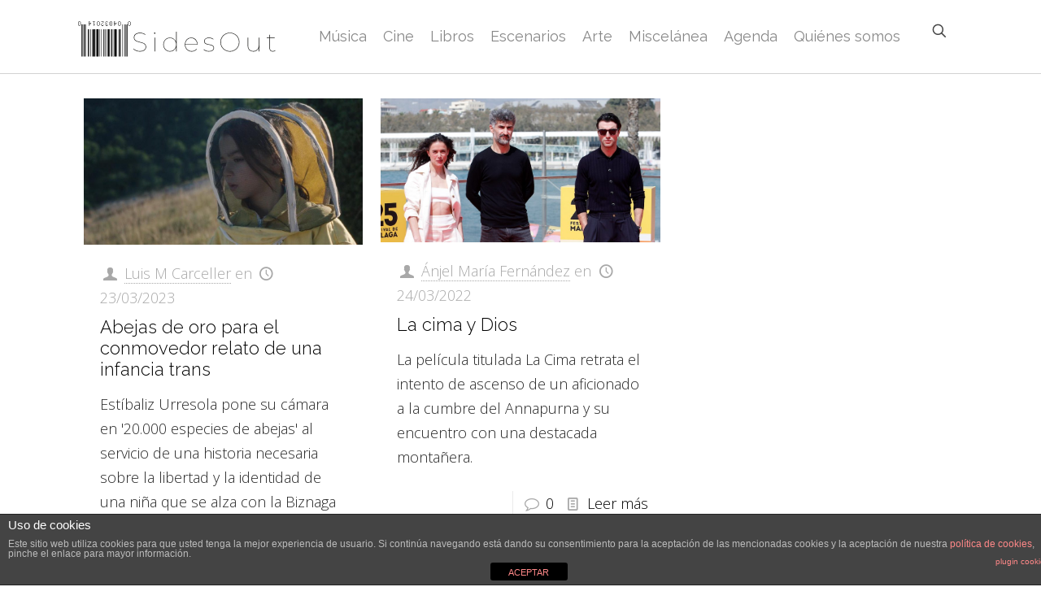

--- FILE ---
content_type: text/html; charset=utf-8
request_url: https://www.google.com/recaptcha/api2/aframe
body_size: 268
content:
<!DOCTYPE HTML><html><head><meta http-equiv="content-type" content="text/html; charset=UTF-8"></head><body><script nonce="78EeZ3OzsBEexNn6zB_FjA">/** Anti-fraud and anti-abuse applications only. See google.com/recaptcha */ try{var clients={'sodar':'https://pagead2.googlesyndication.com/pagead/sodar?'};window.addEventListener("message",function(a){try{if(a.source===window.parent){var b=JSON.parse(a.data);var c=clients[b['id']];if(c){var d=document.createElement('img');d.src=c+b['params']+'&rc='+(localStorage.getItem("rc::a")?sessionStorage.getItem("rc::b"):"");window.document.body.appendChild(d);sessionStorage.setItem("rc::e",parseInt(sessionStorage.getItem("rc::e")||0)+1);localStorage.setItem("rc::h",'1769048666306');}}}catch(b){}});window.parent.postMessage("_grecaptcha_ready", "*");}catch(b){}</script></body></html>